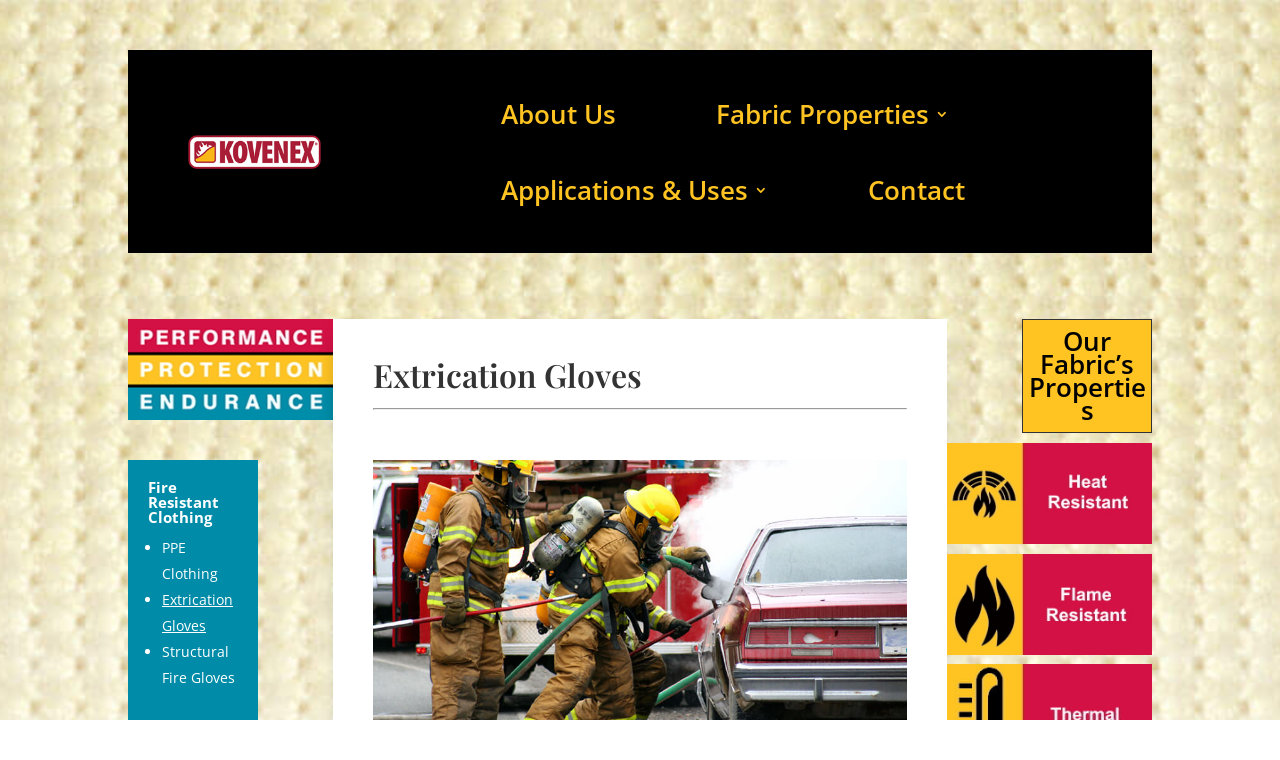

--- FILE ---
content_type: text/css
request_url: https://www.wauford.com/wp-content/themes/Divi%20-%20Child/style.css?ver=4.27.5
body_size: 268
content:
/*
Theme Name: Divi Child
Theme URL: http://www.elegantthemes.com/gallery/divi/
Description: Divi Child Theme
Author: Elegant Themes
Author URL: http://www.elegantthemes.com
Template: Divi
Version: 1.0.0
Text Domain: divi-child */ 

/* Hide "Powered By Convertful" on the conversion sections */
.conv_state_desktop .conv-widget.conv_type_bar .conv-ref a {
	display: none !important;
}
.conv_state_desktop .conv-widget.conv_type_welcome .conv-ref a {
	display: none !important;
}